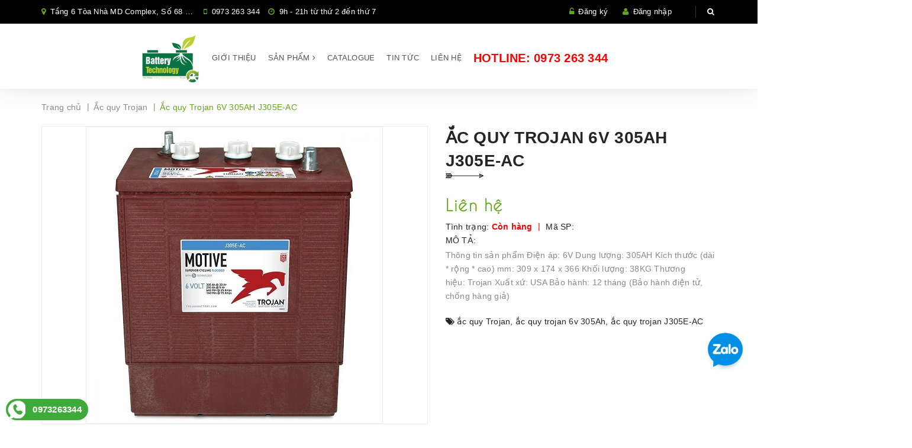

--- FILE ---
content_type: text/html; charset=utf-8
request_url: https://dichvuxenang.com/ac-quy-trojan-6v-305ah-j305e-ac
body_size: 15638
content:
<!DOCTYPE html>
<html lang="vi">
	<head>
		<meta charset="UTF-8" />
		<meta name="viewport" content="width=device-width, initial-scale=1, maximum-scale=1">		
		<title>
			Ắc quy Trojan 6V 305AH J305E-AC  			
		</title>
		<!-- ================= Page description ================== -->
		
		<meta name="description" content="Th&#244;ng tin sản phẩm Điện &#225;p: 6V Dung lượng: 305AH K&#237;ch thước (d&#224;i * rộng * cao) mm: 309 x 174 x 366 Khối lượng: 38KG Thương hiệu: Trojan Xuất xứ: USA Bảo h&#224;nh: 12 th&#225;ng (Bảo h&#224;nh điện tử, chống h&#224;ng giả)">
		
		<!-- ================= Meta ================== -->
		<meta name="keywords" content="Ắc quy Trojan 6V 305AH J305E-AC, Ắc quy Trojan, ẮC QUY XE NÂNG ĐIỆN, ắc quy Trojan, ắc quy trojan 6v 305Ah, ắc quy trojan  J305E-AC, CÔNG TY TNHH MÁY và THIẾT BỊ CÔNG NGHIỆP FUJI VIỆT NAM, dichvuxenang.com"/>		
		<link rel="canonical" href="https://dichvuxenang.com/ac-quy-trojan-6v-305ah-j305e-ac"/>
		<meta name='revisit-after' content='1 days' />
		<meta name="robots" content="noodp,index,follow" />
		<!-- ================= Favicon ================== -->
		
		<link rel="icon" href="//bizweb.dktcdn.net/100/208/018/themes/529998/assets/favicon.png?1749721101282" type="image/x-icon" />
		
		<!-- ================= Google Fonts ================== -->
		
		
		
		<link href="//fonts.googleapis.com/css?family=Roboto:400,700" rel="stylesheet" type="text/css" media="all" />
		
		
		
		
		
		
			
		<!-- Facebook Open Graph meta tags -->
		

  <meta property="og:url" content="https://dichvuxenang.com/ac-quy-trojan-6v-305ah-j305e-ac">
  <meta property="og:site_name" content="CÔNG TY TNHH MÁY và THIẾT BỊ CÔNG NGHIỆP FUJI VIỆT NAM">		
		<!-- Plugin CSS -->			
		<link rel="stylesheet" href="//maxcdn.bootstrapcdn.com/font-awesome/4.5.0/css/font-awesome.min.css">
		<link rel="stylesheet" href="https://code.ionicframework.com/ionicons/2.0.1/css/ionicons.min.css">
		<link rel="stylesheet" href="https://maxcdn.bootstrapcdn.com/bootstrap/3.3.7/css/bootstrap.min.css" integrity="sha384-BVYiiSIFeK1dGmJRAkycuHAHRg32OmUcww7on3RYdg4Va+PmSTsz/K68vbdEjh4u" crossorigin="anonymous">
		<link href="//bizweb.dktcdn.net/100/208/018/themes/529998/assets/owl.carousel.min.css?1749721101282" rel="stylesheet" type="text/css" media="all" />
		<!-- Build Main CSS -->								
		<link href="//bizweb.dktcdn.net/100/208/018/themes/529998/assets/base.scss.css?1749721101282" rel="stylesheet" type="text/css" media="all" />		
		<link href="//bizweb.dktcdn.net/100/208/018/themes/529998/assets/style.scss.css?1749721101282" rel="stylesheet" type="text/css" media="all" />		
		<link href="//bizweb.dktcdn.net/100/208/018/themes/529998/assets/update.scss.css?1749721101282" rel="stylesheet" type="text/css" media="all" />		
		<link href="//bizweb.dktcdn.net/100/208/018/themes/529998/assets/module.scss.css?1749721101282" rel="stylesheet" type="text/css" media="all" />
		<link href="//bizweb.dktcdn.net/100/208/018/themes/529998/assets/responsive.scss.css?1749721101282" rel="stylesheet" type="text/css" media="all" />

		<!-- Header JS -->	
		<script src="//bizweb.dktcdn.net/100/208/018/themes/529998/assets/jquery-2.2.3.min.js?1749721101282" type="text/javascript"></script> 

		<!-- Bizweb javascript customer -->
				

		

		<!-- Bizweb conter for header -->
		<script>
	var Bizweb = Bizweb || {};
	Bizweb.store = 'dichvuxenang.mysapo.net';
	Bizweb.id = 208018;
	Bizweb.theme = {"id":529998,"name":"Winehourse","role":"main"};
	Bizweb.template = 'product';
	if(!Bizweb.fbEventId)  Bizweb.fbEventId = 'xxxxxxxx-xxxx-4xxx-yxxx-xxxxxxxxxxxx'.replace(/[xy]/g, function (c) {
	var r = Math.random() * 16 | 0, v = c == 'x' ? r : (r & 0x3 | 0x8);
				return v.toString(16);
			});		
</script>
<script>
	(function () {
		function asyncLoad() {
			var urls = ["https://integration.subiz.com/bizweb/script.js?store=dichvuxenang.mysapo.net","https://productstatistics.sapoapps.vn/scripts/ab_productstatistics_scripttag.min.js?store=dichvuxenang.mysapo.net"];
			for (var i = 0; i < urls.length; i++) {
				var s = document.createElement('script');
				s.type = 'text/javascript';
				s.async = true;
				s.src = urls[i];
				var x = document.getElementsByTagName('script')[0];
				x.parentNode.insertBefore(s, x);
			}
		};
		window.attachEvent ? window.attachEvent('onload', asyncLoad) : window.addEventListener('load', asyncLoad, false);
	})();
</script>


<script>
	window.BizwebAnalytics = window.BizwebAnalytics || {};
	window.BizwebAnalytics.meta = window.BizwebAnalytics.meta || {};
	window.BizwebAnalytics.meta.currency = 'VND';
	window.BizwebAnalytics.tracking_url = '/s';

	var meta = {};
	
	meta.product = {"id": 20442313, "vendor": "Trojan", "name": "Ắc quy Trojan 6V 305AH J305E-AC",
	"type": "ắc quy Trojan", "price": 0 };
	
	
	for (var attr in meta) {
	window.BizwebAnalytics.meta[attr] = meta[attr];
	}
</script>

	
		<script src="/dist/js/stats.min.js?v=96f2ff2"></script>
	











		

	<script>var ProductReviewsAppUtil=ProductReviewsAppUtil || {};</script>
<link href="//bizweb.dktcdn.net/100/208/018/themes/529998/assets/appbulk-product-statistics.css?1749721101282" rel="stylesheet" type="text/css" media="all" />
</head>
	<body>		
		<!-- Main content -->
		<header class="header">	
	<div class="topbar">
		<div class="container">
			<div class="row">
				<div class="col-sm-6 col-md-7 a-left">
					<span class="header-contact-item"><i class="fa fa-map-marker"></i> 
						
						
						Tầng 6 Tòa Nhà MD Complex, Số 68 Phố Nguyễn Cơ Thạch, Phường Cầu Diễn, Hà Nội, 
							</span>
					<span class="header-contact-item hidden-sm hidden-md"><i class="fa fa-mobile"></i>
						<a href="tel:0973 263 344" style="color: #fff;">0973 263 344</a>
					</span>

					<span class="header-contact-item hidden-sm hidden-xs hidden-md"><i class="fa fa-clock-o"></i>
						9h - 21h từ thứ 2 đến thứ 7
					</span>

				</div>
				<div class="col-sm-6 col-md-5 col-xs-12">

					<ul class="list-inline f-right">
						
						<li><i class="fa fa-unlock-alt"></i> <a href="/account/register">Đăng ký</a></li>
						<li><i class="fa fa-user"></i> <a href="/account/login">Đăng nhập</a></li>

							
						<li class="search">
							<a href="javascript:;"><i class="fa fa-search"></i></a>
							<div class="header_search search_form">
								<form class="input-group search-bar search_form" action="/search" method="get" role="search">		
									<input type="search" name="query" value="" placeholder="Tìm kiếm sản phẩm... " class="input-group-field st-default-search-input search-text" autocomplete="off">
									<span class="input-group-btn">
										<button class="btn icon-fallback-text">
											<i class="fa fa-search"></i>
										</button>
									</span>
								</form>
							</div>
						</li>
					</ul>

				</div>

			</div>
		</div>
	</div>

	

<nav>

	<ul id="nav" class="nav container">
		<li class="nav-item logo inline-block">
			
			<a href="/" class="logo-wrapper ">					
				<img src="//bizweb.dktcdn.net/100/208/018/themes/529998/assets/logo.png?1749721101282" alt="logo ">					
			</a>
				
		</li>
		<li class="menu-bar hidden-md hidden-lg">
			<img src="//bizweb.dktcdn.net/100/208/018/themes/529998/assets/menu-bar.png?1749721101282" alt="menu bar" />
		</li>
		

		

		



		

		

		



		

		

		



		

		

		



		

		

		



		
		
		
		
		
		
		
		
		<li class="nav-item hidden-sm hidden-xs "><a class="nav-link" href="/gioi-thieu">Giới thiệu</a></li>
		

		
		
		
		
		
		
		
		
		<li class="nav-item hidden-sm hidden-xs ">
			<a href="/collections/all" class="nav-link">Sản phẩm <i class="fa fa-angle-right" data-toggle="dropdown"></i></a>


			<ul class="dropdown-menu">
				
				
				<li class="dropdown-submenu nav-item-lv2">
					<a class="nav-link" href="/ac-quy-cong-nghiep">ẮC QUY XE NÂNG <i class="fa fa-angle-right"></i></a>

					<ul class="dropdown-menu">
						
					</ul>                      
				</li>
				
				
				
				<li class="dropdown-submenu nav-item-lv2">
					<a class="nav-link" href="/xe-nang-dien">XE NÂNG CŨ <i class="fa fa-angle-right"></i></a>

					<ul class="dropdown-menu">
												
						<li class="nav-item-lv3">
							<a class="nav-link" href="/xe-nang-dau">Xe nâng dầu</a>
						</li>						
												
						<li class="nav-item-lv3">
							<a class="nav-link" href="/xe-nang-dien">Xe nâng điện</a>
						</li>						
												
						<li class="nav-item-lv3">
							<a class="nav-link" href="/xe-nang-dung-lai">Xe nâng đứng lái</a>
						</li>						
												
						<li class="nav-item-lv3">
							<a class="nav-link" href="/xe-nang-tay">Xe nâng tay</a>
						</li>						
												
						<li class="nav-item-lv3">
							<a class="nav-link" href="/xe-nang-dac-biet">Xe nâng khác</a>
						</li>						
						
					</ul>                      
				</li>
				
				
				
				<li class="nav-item-lv2">
					<a class="nav-link" href="/bo-sac-xe-nang-dien-tce">MÁY SẠC ẮC QUY TCE - ITALIA</a>
				</li>
				
				
				
				<li class="nav-item-lv2">
					<a class="nav-link" href="/xe-nang-ban-tu-dong">XE NÂNG BÁN TỰ ĐỘNG</a>
				</li>
				
				
				
				<li class="nav-item-lv2">
					<a class="nav-link" href="/sua-chua-phuc-hoi-ac-quy">DV SỬA CHỮA - PHỤC HỒI ẮC QUY XE NÂNG</a>
				</li>
				
				
				
				<li class="nav-item-lv2">
					<a class="nav-link" href="/bao-duong-sua-chua-xe-nang">DV SỬA CHỮA & CHO THUÊ XE NÂNG</a>
				</li>
				
				
				
				<li class="nav-item-lv2">
					<a class="nav-link" href="/lop-xe-nang">BÁNH - LỐP XE NÂNG</a>
				</li>
				
				
				
				<li class="nav-item-lv2">
					<a class="nav-link" href="/phu-tung">PHỤ TÙNG XE NÂNG</a>
				</li>
				
				

			</ul>

		</li>
		

		
		
		

		
		<li class="nav-item hidden-sm hidden-xs "><a class="nav-link" href="/catalogue">Catalogue</a></li>
		

		
		
		
		
		
		
		
		
		<li class="nav-item hidden-sm hidden-xs "><a class="nav-link" href="/tin-tuc">Tin tức</a></li>
		

		
		
		
		
		
		
		
		
		<li class="nav-item hidden-sm hidden-xs "><a class="nav-link" href="/lien-he">Liên hệ</a></li>
		

		
		
		<li class=" nav-item in-hotline f-right">
			<a href="tel:0973 263 344"><span class="hidden-xs hidden-sm">Hotline: </span>0973 263 344</a>
		</li>
		<li class="top-cart-contain f-right hidden">
			<div class="mini-cart text-xs-center">
				<div class="heading-cart">
					<a class="cart-icon" href="/cart">
						<i class="ion-bag"></i>
						<span class="cartCount count_item_pr" id="cart-total"></span>
					</a>
				</div>	
				<div class="top-cart-content">					
					<ul id="cart-sidebar" class="mini-products-list count_li">
						<li class="list-item">
							<ul></ul>
						</li>
						<li class="action">
							<ul>
								<li class="li-fix-1">
									<div class="top-subtotal">
										Tổng tiền thanh toán: 
										<span class="price"></span>
									</div>
								</li>
								<li class="li-fix-2" style="">
									<div class="actions">
										<a href="/cart" class="btn btn-primary">
											<span>Giỏ hàng</span>
										</a>
										<a href="/checkout" class="btn btn-checkout btn-gray">
											<span>Thanh toán</span>
										</a>
									</div>
								</li>
							</ul>
						</li>
					</ul>
				</div>
			</div>
		</li>
	</ul>



</nav>
	<nav>
		<ul id="nav-mobile" class="nav hidden-md hidden-lg container">
			


			
			<li class="nav-item "><a class="nav-link" href="/gioi-thieu">Giới thiệu</a></li>		
			
			


			
			<li class="nav-item ">
				<a href="/collections/all" class="nav-link">Sản phẩm <i class="fa faa fa-angle-right"></i></a>

				<ul class="dropdown-menu">
					
					
					<li class="dropdown-submenu nav-item-lv2">
						<a class="nav-link" href="/ac-quy-cong-nghiep">ẮC QUY XE NÂNG <i class="fa faa fa-angle-right"></i></a>

						<ul class="dropdown-menu">
							
						</ul>                      
					</li>
					
					
					
					<li class="dropdown-submenu nav-item-lv2">
						<a class="nav-link" href="/xe-nang-dien">XE NÂNG CŨ <i class="fa faa fa-angle-right"></i></a>

						<ul class="dropdown-menu">
													
							<li class="nav-item-lv3">
								<a class="nav-link" href="/xe-nang-dau">Xe nâng dầu</a>
							</li>						
													
							<li class="nav-item-lv3">
								<a class="nav-link" href="/xe-nang-dien">Xe nâng điện</a>
							</li>						
													
							<li class="nav-item-lv3">
								<a class="nav-link" href="/xe-nang-dung-lai">Xe nâng đứng lái</a>
							</li>						
													
							<li class="nav-item-lv3">
								<a class="nav-link" href="/xe-nang-tay">Xe nâng tay</a>
							</li>						
													
							<li class="nav-item-lv3">
								<a class="nav-link" href="/xe-nang-dac-biet">Xe nâng khác</a>
							</li>						
							
						</ul>                      
					</li>
					
					
					
					<li class="nav-item-lv2">
						<a class="nav-link" href="/bo-sac-xe-nang-dien-tce">MÁY SẠC ẮC QUY TCE - ITALIA</a>
					</li>
					
					
					
					<li class="nav-item-lv2">
						<a class="nav-link" href="/xe-nang-ban-tu-dong">XE NÂNG BÁN TỰ ĐỘNG</a>
					</li>
					
					
					
					<li class="nav-item-lv2">
						<a class="nav-link" href="/sua-chua-phuc-hoi-ac-quy">DV SỬA CHỮA - PHỤC HỒI ẮC QUY XE NÂNG</a>
					</li>
					
					
					
					<li class="nav-item-lv2">
						<a class="nav-link" href="/bao-duong-sua-chua-xe-nang">DV SỬA CHỮA & CHO THUÊ XE NÂNG</a>
					</li>
					
					
					
					<li class="nav-item-lv2">
						<a class="nav-link" href="/lop-xe-nang">BÁNH - LỐP XE NÂNG</a>
					</li>
					
					
					
					<li class="nav-item-lv2">
						<a class="nav-link" href="/phu-tung">PHỤ TÙNG XE NÂNG</a>
					</li>
					
					

				</ul>

			</li>

			
			


			
			<li class="nav-item "><a class="nav-link" href="/catalogue">Catalogue</a></li>		
			
			


			
			<li class="nav-item "><a class="nav-link" href="/tin-tuc">Tin tức</a></li>		
			
			


			
			<li class="nav-item "><a class="nav-link" href="/lien-he">Liên hệ</a></li>		
			
			
		</ul>
	</nav>

</header>
		<link rel="stylesheet" href="https://cdnjs.cloudflare.com/ajax/libs/Swiper/3.4.2/css/swiper.min.css">
<script src="https://cdnjs.cloudflare.com/ajax/libs/Swiper/3.4.2/js/swiper.jquery.min.js"></script>







<section class="bread-crumb">
	<div class="container">
		<div class="row">
			<div class="col-xs-12">
				<ul class="breadcrumb" itemscope itemtype="http://data-vocabulary.org/Breadcrumb">					
					<li class="home">
						<a itemprop="url" itemprop="url" href="/" ><span itemprop="title">Trang chủ</span></a>						
						<span class="br-line">|</span>
					</li>
					
					
					<li>
						<a itemprop="url" href="/ac-quy-trojan-1"><span itemprop="title">Ắc quy Trojan</span></a>						
						<span class="br-line">|</span>
					</li>
					
					<li><strong><span itemprop="title">Ắc quy Trojan 6V 305AH J305E-AC</span></strong><li>
					
				</ul>
			</div>
		</div>
	</div>
</section>
<section class="product" itemscope itemtype="http://schema.org/Product">	
	<meta itemprop="url" content="//dichvuxenang.com/ac-quy-trojan-6v-305ah-j305e-ac">
	<meta itemprop="image" content="//bizweb.dktcdn.net/thumb/grande/100/208/018/products/trojan-j305e-ac.jpg?v=1610692300077">
	<div class="container">
		<div class="row">
			<div class="col-xs-12 details-product">
				<div class="row">
					<div class="col-xs-12 col-sm-12 col-md-6 col-lg-7 relative product-image-block no-thum">
						<div class="large-image featured-image">
							
							
							
							<a href="https://bizweb.dktcdn.net/100/208/018/products/trojan-j305e-ac.jpg?v=1610692300077" data-rel="prettyPhoto[product-gallery]">
								<img id="zoom_01" src="//bizweb.dktcdn.net/thumb/1024x1024/100/208/018/products/trojan-j305e-ac.jpg?v=1610692300077" alt="Ắc quy Trojan 6V 305AH J305E-AC">
							</a>							
							<div class="hidden">
								
								
								
								
								<div class="item">
									<a href="https://bizweb.dktcdn.net/100/208/018/products/trojan-j305e-ac.jpg?v=1610692300077" data-image="https://bizweb.dktcdn.net/100/208/018/products/trojan-j305e-ac.jpg?v=1610692300077" data-zoom-image="https://bizweb.dktcdn.net/100/208/018/products/trojan-j305e-ac.jpg?v=1610692300077" data-rel="prettyPhoto[product-gallery]">										
									</a>
								</div>	
								
							</div>
						</div>
						
					</div>
					<div class="col-xs-12 col-sm-12 col-md-6 col-lg-5 details-pro">
						<h1 class="title-head page-title" itemprop="name">Ắc quy Trojan 6V 305AH J305E-AC</h1>
						<div class="price-box">
							
							<div class="special-price"><span class="price product-price">Liên hệ </span> </div> <!-- Hết hàng -->
							
						</div>
						
						
						<div class="inventory_quantity d-inline-block">
							Tình trạng: 
							 
							
							<span style="font-weight: bold; color: red" class="a-stock inventory_quantity">Còn hàng</span>
							
							
							<span class="line">|</span>
							Mã SP: 
							<span class="masp"></span>
						</div>


						





						<div class="form-product">
							<form enctype="multipart/form-data" id="add-to-cart-form" action="/cart/add" method="post" class="form-inline">
								<div class="box-variant clearfix">

									
									<input type="hidden" name="variantId" value="40973671" />
									

								</div>
								<div class="form-group form-groupx form-detail-action hidden">
									<label>Số lượng: </label>
									<div class="custom custom-btn-number">																			
										<span class="qtyminus" data-field="quantity"><i class="fa fa-caret-down"></i></span>
										<input type="text" class="input-text qty" data-field='quantity' title="Só lượng" value="1" maxlength="12" id="qty" name="quantity">									
										<span class="qtyplus" data-field="quantity"><i class="fa fa-caret-up"></i></span>										
									</div>
																		
									<button type="submit" class="btn btn-lg btn-primary btn-cart btn-cart2 add_to_cart btn_buy add_to_cart" title="Cho vào giỏ hàng">
										<span>Mua hàng</span>
									</button>									
																	
								</div>									

								<div class="abps-productdetail ab-hide" ab-data-productid="20442313"></div></form>

						</div>

											
						<div class="product_description margin-bottom-20">
							<label>Mô tả: </label>
							<div class="rte description">
								
								Thông tin sản phẩm

Điện áp: 6V
Dung lượng: 305AH
Kích thước (dài * rộng * cao) mm: 309 x 174 x 366
Khối lượng: 38KG
Thương hiệu:&nbsp;Trojan
Xuất xứ: USA
Bảo hành: 12&nbsp;tháng&nbsp;(Bảo hành điện tử, chống hàng giả)

								
							</div>
						</div>
						

						
						<div class="tag-product margin-bottom-5">
							<span class="inline"><i class="fa fa-tags"></i> </span>
							
							<a href="/collections/all/ac-quy-trojan">ắc quy Trojan</a>, 						
							
							<a href="/collections/all/ac-quy-trojan-6v-305ah">ắc quy trojan 6v 305Ah</a>, 						
							
							<a href="/collections/all/ac-quy-trojan-j305e-ac">ắc quy trojan  J305E-AC</a>						
							
						</div>
						

						
						<div class="social-sharing">
							
							<!-- Go to www.addthis.com/dashboard to customize your tools --> <script type="text/javascript" src="//s7.addthis.com/js/300/addthis_widget.js#pubid=ra-544cb72e6cdd1e26"></script> 
							<!-- Go to www.addthis.com/dashboard to customize your tools --> <div class="addthis_native_toolbox"></div>
						</div>
						

					</div>
				</div>				
			</div>
			<div class="col-xs-12">
				<div class="row margin-top-40 xs-margin-top-15">
					
					<div class="col-xs-12 col-md-12 col-lg-12">
						<!-- Nav tabs -->
						<div class="product-tab e-tabs not-dqtab">
							<ul class="tabs tabs-title clearfix">	
								
								<li class="tab-link" data-tab="tab-1" >
									<h3><span>Mô tả</span></h3>
								</li>																	
								
								
								
							</ul>																									

							
							<div id="tab-1" class="tab-content">
								<div class="rte">
									<h2>Thông tin sản phẩm</h2>
<ul>
<li>Điện áp: 6V</li>
<li>Dung lượng: 305AH</li>
<li>Kích thước (dài * rộng * cao) mm: 309 x 174 x 366</li>
<li>Khối lượng: 38KG</li>
<li>Thương hiệu:&nbsp;<a href="https://g7auto.vn/trojan">Trojan</a></li>
<li>Xuất xứ: USA</li>
<li>Bảo hành: 12&nbsp;tháng&nbsp;<a href="https://g7auto.vn/dich-vu-bao-hanh-dien-tu">(Bảo hành điện tử, chống hàng giả)</a></li></ul>
<p><img data-thumb="grande" original-height="574" original-width="849" src="//bizweb.dktcdn.net/thumb/grande/100/208/018/files/560ah-8f9c8a94-41bb-4d72-81c8-b7ac2b062f6d.png?v=1610692223487" /></p>
								</div>	
							</div>	
							
							
							
						</div>	

					</div>



					

				</div>
				<div class="col-xs-12 col-md-12 col-lg-12 hidden">
					<div class="fb-comments" data-href="https://www.facebook.com/TNTVietnam/" data-numposts="5"></div>
				</div>

				
				
				
				

				
				
				
				
				
				
				
				
				
				
				
				
				
				
				
				
				
				
				
				
				
				
				
				
				
				
				
				
				
				
				
				
				
				
				
				
				
				

				<div class="related-product margin-top-10">
					<div class="section-title a-center">
						<h2 ><a href="/ac-quy-trojan-1">Sản phẩm cùng loại</a></h2>
					</div>
					<div class="products  owl-carousel owl-theme products-view-grid" data-md-items="6" data-sm-items="3" data-xs-items="2" data-margin="30">
						
						
						




 






		   
		   
		   



<div class="product-box a-center">															
	<div class="product-thumbnail fix-product-img">
		
		<a href="/ac-quy-trojan-6v-295ah-s-305" title="Ắc quy Trojan 6V 295AH S-305">
			<img src="//bizweb.dktcdn.net/thumb/grande/100/208/018/products/ac-quy-trojan-6v-362ah-s-16-d52d437d-b841-42a4-8342-54f9294b4b88.jpg?v=1610695650487" alt="Ắc quy Trojan 6V 295AH S-305">
		</a>	
		<div class="product-action clearfix">
			<form action="/cart/add" method="post" class="variants form-nut-grid" data-id="product-actions-20442821" enctype="multipart/form-data">
				<div>
					
					<input type="hidden" name="variantId" value="40974828" />
					<button class="btn-buy btn-cart btn btn-primary left-to add_to_cart  hidden" title="Cho vào giỏ hàng"><span><!--<i class="fa fa-cart-plus" aria-hidden="true"></i>-->
						Mua hàng</span>
					</button>
					

				</div>
			</form>
		</div>
	</div>
	<div class="product-info">
		<h3 class="product-name"><a href="/ac-quy-trojan-6v-295ah-s-305" title="Ắc quy Trojan 6V 295AH S-305">Ắc quy Trojan 6V 295AH S-305</a></h3>

		
		<div class="price-box clearfix">
			<div class="special-price clearfix">
				<a href="/ac-quy-trojan-6v-295ah-s-305" class="price product-price">Chi tiết</a>
			</div>
		</div>
		
	</div>


</div>
						
						
						
						




 






		   
		   
		   



<div class="product-box a-center">															
	<div class="product-thumbnail fix-product-img">
		
		<a href="/ac-quy-trojan-12v-145ah-s-1275" title="Ắc quy Trojan 12V 145AH S-1275">
			<img src="//bizweb.dktcdn.net/thumb/grande/100/208/018/products/ac-quy-trojan-6v-362ah-s-16-ef1afd97-7325-4ec1-9b90-67ef66d1dc88.jpg?v=1610695146047" alt="Ắc quy Trojan 12V 145AH S-1275">
		</a>	
		<div class="product-action clearfix">
			<form action="/cart/add" method="post" class="variants form-nut-grid" data-id="product-actions-20442721" enctype="multipart/form-data">
				<div>
					
					<input type="hidden" name="variantId" value="40974648" />
					<button class="btn-buy btn-cart btn btn-primary left-to add_to_cart  hidden" title="Cho vào giỏ hàng"><span><!--<i class="fa fa-cart-plus" aria-hidden="true"></i>-->
						Mua hàng</span>
					</button>
					

				</div>
			</form>
		</div>
	</div>
	<div class="product-info">
		<h3 class="product-name"><a href="/ac-quy-trojan-12v-145ah-s-1275" title="Ắc quy Trojan 12V 145AH S-1275">Ắc quy Trojan 12V 145AH S-1275</a></h3>

		
		<div class="price-box clearfix">
			<div class="special-price clearfix">
				<a href="/ac-quy-trojan-12v-145ah-s-1275" class="price product-price">Chi tiết</a>
			</div>
		</div>
		
	</div>


</div>
						
						
						
						




 






		   
		   
		   



<div class="product-box a-center">															
	<div class="product-thumbnail fix-product-img">
		
		<a href="/ac-quy-trojan-8v-165ah-s-875" title="Ắc quy Trojan 8V 165AH S-875">
			<img src="//bizweb.dktcdn.net/thumb/grande/100/208/018/products/6v-215ah-s-105-64f2821f-be6e-42c3-8d8d-54ca41476725.jpg?v=1610694928383" alt="Ắc quy Trojan 8V 165AH S-875">
		</a>	
		<div class="product-action clearfix">
			<form action="/cart/add" method="post" class="variants form-nut-grid" data-id="product-actions-20442687" enctype="multipart/form-data">
				<div>
					
					<input type="hidden" name="variantId" value="40974576" />
					<button class="btn-buy btn-cart btn btn-primary left-to add_to_cart  hidden" title="Cho vào giỏ hàng"><span><!--<i class="fa fa-cart-plus" aria-hidden="true"></i>-->
						Mua hàng</span>
					</button>
					

				</div>
			</form>
		</div>
	</div>
	<div class="product-info">
		<h3 class="product-name"><a href="/ac-quy-trojan-8v-165ah-s-875" title="Ắc quy Trojan 8V 165AH S-875">Ắc quy Trojan 8V 165AH S-875</a></h3>

		
		<div class="price-box clearfix">
			<div class="special-price clearfix">
				<a href="/ac-quy-trojan-8v-165ah-s-875" class="price product-price">Chi tiết</a>
			</div>
		</div>
		
	</div>


</div>
						
						
						
						




 






		   
		   
		   



<div class="product-box a-center">															
	<div class="product-thumbnail fix-product-img">
		
		<a href="/ac-quy-trojan-6v-362ah-s-16" title="Ắc quy Trojan 6V 362AH S-16">
			<img src="//bizweb.dktcdn.net/thumb/grande/100/208/018/products/ac-quy-trojan-6v-362ah-s-16.jpg?v=1610694650233" alt="Ắc quy Trojan 6V 362AH S-16">
		</a>	
		<div class="product-action clearfix">
			<form action="/cart/add" method="post" class="variants form-nut-grid" data-id="product-actions-20442652" enctype="multipart/form-data">
				<div>
					
					<input type="hidden" name="variantId" value="40974407" />
					<button class="btn-buy btn-cart btn btn-primary left-to add_to_cart  hidden" title="Cho vào giỏ hàng"><span><!--<i class="fa fa-cart-plus" aria-hidden="true"></i>-->
						Mua hàng</span>
					</button>
					

				</div>
			</form>
		</div>
	</div>
	<div class="product-info">
		<h3 class="product-name"><a href="/ac-quy-trojan-6v-362ah-s-16" title="Ắc quy Trojan 6V 362AH S-16">Ắc quy Trojan 6V 362AH S-16</a></h3>

		
		<div class="price-box clearfix">
			<div class="special-price clearfix">
				<a href="/ac-quy-trojan-6v-362ah-s-16" class="price product-price">Chi tiết</a>
			</div>
		</div>
		
	</div>


</div>
						
						
						
						




 






		   
		   
		   



<div class="product-box a-center">															
	<div class="product-thumbnail fix-product-img">
		
		<a href="/ac-quy-trojan-6v-215ah-s-105" title="Ắc quy Trojan 6V 215AH S-105">
			<img src="//bizweb.dktcdn.net/thumb/grande/100/208/018/products/6v-215ah-s-105.jpg?v=1610693414510" alt="Ắc quy Trojan 6V 215AH S-105">
		</a>	
		<div class="product-action clearfix">
			<form action="/cart/add" method="post" class="variants form-nut-grid" data-id="product-actions-20442459" enctype="multipart/form-data">
				<div>
					
					<input type="hidden" name="variantId" value="40973988" />
					<button class="btn-buy btn-cart btn btn-primary left-to add_to_cart  hidden" title="Cho vào giỏ hàng"><span><!--<i class="fa fa-cart-plus" aria-hidden="true"></i>-->
						Mua hàng</span>
					</button>
					

				</div>
			</form>
		</div>
	</div>
	<div class="product-info">
		<h3 class="product-name"><a href="/ac-quy-trojan-6v-215ah-s-105" title="Ắc quy Trojan 6V 215AH S-105">Ắc quy Trojan 6V 215AH S-105</a></h3>

		
		<div class="price-box clearfix">
			<div class="special-price clearfix">
				<a href="/ac-quy-trojan-6v-215ah-s-105" class="price product-price">Chi tiết</a>
			</div>
		</div>
		
	</div>


</div>
						
						
						
						




 






		   
		   
		   



<div class="product-box a-center">															
	<div class="product-thumbnail fix-product-img">
		
		<a href="/ac-quy-trojan-12v-150ah-t-1275-plus" title="Ắc quy Trojan 12V 150AH T-1275 Plus">
			<img src="//bizweb.dktcdn.net/thumb/grande/100/208/018/products/t-1275-plus.jpg?v=1610693208287" alt="Ắc quy Trojan 12V 150AH T-1275 Plus">
		</a>	
		<div class="product-action clearfix">
			<form action="/cart/add" method="post" class="variants form-nut-grid" data-id="product-actions-20442413" enctype="multipart/form-data">
				<div>
					
					<input type="hidden" name="variantId" value="40973915" />
					<button class="btn-buy btn-cart btn btn-primary left-to add_to_cart  hidden" title="Cho vào giỏ hàng"><span><!--<i class="fa fa-cart-plus" aria-hidden="true"></i>-->
						Mua hàng</span>
					</button>
					

				</div>
			</form>
		</div>
	</div>
	<div class="product-info">
		<h3 class="product-name"><a href="/ac-quy-trojan-12v-150ah-t-1275-plus" title="Ắc quy Trojan 12V 150AH T-1275 Plus">Ắc quy Trojan 12V 150AH T-1275 Plus</a></h3>

		
		<div class="price-box clearfix">
			<div class="special-price clearfix">
				<a href="/ac-quy-trojan-12v-150ah-t-1275-plus" class="price product-price">Chi tiết</a>
			</div>
		</div>
		
	</div>


</div>
						
						
						
						




 






		   
		   
		   



<div class="product-box a-center">															
	<div class="product-thumbnail fix-product-img">
		
		<a href="/ac-quy-trojan-12v-130ah-30xhs" title="Ắc quy Trojan 12V 130AH 30XHS">
			<img src="//bizweb.dktcdn.net/thumb/grande/100/208/018/products/12v-130ah-30xhs.jpg?v=1610693011310" alt="Ắc quy Trojan 12V 130AH 30XHS">
		</a>	
		<div class="product-action clearfix">
			<form action="/cart/add" method="post" class="variants form-nut-grid" data-id="product-actions-20442394" enctype="multipart/form-data">
				<div>
					
					<input type="hidden" name="variantId" value="40973873" />
					<button class="btn-buy btn-cart btn btn-primary left-to add_to_cart  hidden" title="Cho vào giỏ hàng"><span><!--<i class="fa fa-cart-plus" aria-hidden="true"></i>-->
						Mua hàng</span>
					</button>
					

				</div>
			</form>
		</div>
	</div>
	<div class="product-info">
		<h3 class="product-name"><a href="/ac-quy-trojan-12v-130ah-30xhs" title="Ắc quy Trojan 12V 130AH 30XHS">Ắc quy Trojan 12V 130AH 30XHS</a></h3>

		
		<div class="price-box clearfix">
			<div class="special-price clearfix">
				<a href="/ac-quy-trojan-12v-130ah-30xhs" class="price product-price">Chi tiết</a>
			</div>
		</div>
		
	</div>


</div>
						
						
						
						




 






		   
		   
		   



<div class="product-box a-center">															
	<div class="product-thumbnail fix-product-img">
		
		<a href="/ac-quy-trojan-12v-105ah-27tmx" title="Ắc quy Trojan 12V 105AH 27TMX">
			<img src="//bizweb.dktcdn.net/thumb/grande/100/208/018/products/12v-105ah-27tmx.jpg?v=1610692777833" alt="Ắc quy Trojan 12V 105AH 27TMX">
		</a>	
		<div class="product-action clearfix">
			<form action="/cart/add" method="post" class="variants form-nut-grid" data-id="product-actions-20442348" enctype="multipart/form-data">
				<div>
					
					<input type="hidden" name="variantId" value="40973822" />
					<button class="btn-buy btn-cart btn btn-primary left-to add_to_cart  hidden" title="Cho vào giỏ hàng"><span><!--<i class="fa fa-cart-plus" aria-hidden="true"></i>-->
						Mua hàng</span>
					</button>
					

				</div>
			</form>
		</div>
	</div>
	<div class="product-info">
		<h3 class="product-name"><a href="/ac-quy-trojan-12v-105ah-27tmx" title="Ắc quy Trojan 12V 105AH 27TMX">Ắc quy Trojan 12V 105AH 27TMX</a></h3>

		
		<div class="price-box clearfix">
			<div class="special-price clearfix">
				<a href="/ac-quy-trojan-12v-105ah-27tmx" class="price product-price">Chi tiết</a>
			</div>
		</div>
		
	</div>


</div>
						
						
						
						




 






		   
		   
		   



<div class="product-box a-center">															
	<div class="product-thumbnail fix-product-img">
		
		<a href="/ac-quy-trojan-6v-390v-l16g-ac" title="Ắc quy Trojan 6V 390V L16G-AC">
			<img src="//bizweb.dktcdn.net/thumb/grande/100/208/018/products/6v-390v-l16g-ac.jpg?v=1610692604293" alt="Ắc quy Trojan 6V 390V L16G-AC">
		</a>	
		<div class="product-action clearfix">
			<form action="/cart/add" method="post" class="variants form-nut-grid" data-id="product-actions-20442336" enctype="multipart/form-data">
				<div>
					
					<input type="hidden" name="variantId" value="40973800" />
					<button class="btn-buy btn-cart btn btn-primary left-to add_to_cart  hidden" title="Cho vào giỏ hàng"><span><!--<i class="fa fa-cart-plus" aria-hidden="true"></i>-->
						Mua hàng</span>
					</button>
					

				</div>
			</form>
		</div>
	</div>
	<div class="product-info">
		<h3 class="product-name"><a href="/ac-quy-trojan-6v-390v-l16g-ac" title="Ắc quy Trojan 6V 390V L16G-AC">Ắc quy Trojan 6V 390V L16G-AC</a></h3>

		
		<div class="price-box clearfix">
			<div class="special-price clearfix">
				<a href="/ac-quy-trojan-6v-390v-l16g-ac" class="price product-price">Chi tiết</a>
			</div>
		</div>
		
	</div>


</div>
						
						
					</div>
				</div>
									

			</div>
		</div>
	</div>
</section>

<script src="//bizweb.dktcdn.net/100/208/018/themes/529998/assets/jquery.responsivetabs.min.js?1749721101282" type="text/javascript"></script>
<script>  
	var selectCallback = function(variant, selector) {
		if (variant) {

			var form = jQuery('#' + selector.domIdPrefix).closest('form');

			for (var i=0,length=variant.options.length; i<length; i++) {

				var radioButton = form.find('.swatch[data-option-index="' + i + '"] :radio[value="' + variant.options[i] +'"]');

				if (radioButton.size()) {
					radioButton.get(0).checked = true;
				}
			}
		}
		var addToCart = jQuery('.form-product .btn-cart'),
			masp = jQuery('.masp'),
			form = jQuery('.form-product .form-groupx'),
			productPrice = jQuery('.details-pro .special-price .product-price'),
			qty = jQuery('.details-pro .inventory_quantity'),
			stock = jQuery('.inventory_quantity .a-stock'),
			comparePrice = jQuery('.details-pro .old-price .product-price-old');




		if (variant && variant.available) {
			if(variant.inventory_management == "bizweb"){
				if (variant.inventory_policy == "continue"){
					stock.html('<span class="a-stock a-stock-out">Còn hàng</span>');
				} else {
					if (variant.inventory_quantity != 0) {
						stock.html('<span class="a-stock">Còn '+variant.inventory_quantity+' sản phẩm</span>');
					} else {
						stock.html('<span class="a-stock a-stock-out">Hết hàng</span>');
					}
				}
			}else{
				stock.html('<span class="a-stock">Còn hàng</span>');
			}
			addToCart.text('Thêm vào giỏ hàng').removeAttr('disabled');									
			if(variant.price == 0){
				productPrice.html('Liên hệ');	
				comparePrice.hide();
				form.addClass('hidden');
			}else{
				form.removeClass('hidden');
				productPrice.html(Bizweb.formatMoney(variant.price, "{{amount_no_decimals_with_comma_separator}}₫"));
													 // Also update and show the product's compare price if necessary
													 if ( variant.compare_at_price > variant.price ) {
								  comparePrice.html(Bizweb.formatMoney(variant.compare_at_price, "{{amount_no_decimals_with_comma_separator}}₫")).show();
								  } else {
								  comparePrice.hide();   
			}       										
		}

	} else {	
		qty.html('<span>Hết hàng</span>');
		addToCart.text('Hết hàng').attr('disabled', 'disabled');
		if(variant){
			if(variant.price != 0){
				form.removeClass('hidden');
				productPrice.html(Bizweb.formatMoney(variant.price, "{{amount_no_decimals_with_comma_separator}}₫"));
													 // Also update and show the product's compare price if necessary
													 if ( variant.compare_at_price > variant.price ) {
								  comparePrice.html(Bizweb.formatMoney(variant.compare_at_price, "{{amount_no_decimals_with_comma_separator}}₫")).show();
								  } else {
								  comparePrice.hide();   
			}     
		}else{
			productPrice.html('Liên hệ');	
			comparePrice.hide();
			form.addClass('hidden');									
		}
	}else{
		productPrice.html('Liên hệ');	
		comparePrice.hide();
		form.addClass('hidden');	
	}

	}
	/*begin variant image*/
	if (variant && variant.image) {  
		var originalImage = jQuery(".large-image img"); 
		var newImage = variant.image;
		var element = originalImage[0];
		Bizweb.Image.switchImage(newImage, element, function (newImageSizedSrc, newImage, element) {
			jQuery(element).parents('a').attr('href', newImageSizedSrc);
			jQuery(element).attr('src', newImageSizedSrc);
		});
	}

	/*end of variant image*/
	};
	jQuery(function($) {
		

		// Add label if only one product option and it isn't 'Title'. Could be 'Size'.
		

											 // Hide selectors if we only have 1 variant and its title contains 'Default'.
											 
											 $('.selector-wrapper').hide();
		 
		$('.selector-wrapper').css({
			'text-align':'left',
			'margin-bottom':'15px'
		});
	});

	jQuery('.swatch :radio').change(function() {
		var optionIndex = jQuery(this).closest('.swatch').attr('data-option-index');
		var optionValue = jQuery(this).val();
		jQuery(this)
			.closest('form')
			.find('.single-option-selector')
			.eq(optionIndex)
			.val(optionValue)
			.trigger('change');
	});

	$(document).ready(function() {
		if($(window).width()>1200){
			$('#zoom_01').elevateZoom({
				gallery:'gallery_01', 
				zoomWindowWidth:420,
				zoomWindowHeight:500,
				zoomWindowOffetx: 10,
				easing : true,
				scrollZoom : true,
				cursor: 'pointer', 
				galleryActiveClass: 'active', 
				imageCrossfade: true

			});
		}




	});

	$('#gallery_01 img, .swatch-element label').click(function(e){
		$('.checkurl').attr('href',$(this).attr('src'));
		setTimeout(function(){
			$('.zoomContainer').remove();				
			$('#zoom_01').elevateZoom({
				gallery:'gallery_01', 
				zoomWindowWidth:420,
				zoomWindowHeight:500,
				zoomWindowOffetx: 10,
				easing : true,
				scrollZoom : true,
				cursor: 'pointer', 
				galleryActiveClass: 'active', 
				imageCrossfade: true

			})


			if($(window).width() > 1199){
				var he = $('.large-image.featured-image').height() - 100;

				$('#gallery_01').height(he);
				if(he < 250){
					var items = 2;
				}else{
					if(he < 400){
						var items = 3;
					}else{
						var items = 5;
					}
				}   
				$("#gallery_01.swiper-container").each( function(){
					var config = {
						spaceBetween: 0,
						slidesPerView: items,
						direction: $(this).data('direction'),
						paginationClickable: true,
						nextButton: '.swiper-button-next',
						prevButton: '.swiper-button-prev',
						grabCursor: true ,
						calculateHeight:true,
						height:he
					};		
					var swiper = new Swiper(this, config);

				});
			}

		},300);



	})
	$(window).on("load resize",function(e){

		if($(window).width() > 1199){
			var he = $('.large-image.featured-image').height() - 100;

			$('#gallery_01').height(he);
			if(he < 400){
				var items = 2;
			}else{
				var items = 5;
			}
			$("#gallery_01.swiper-container").each( function(){
				var config = {
					spaceBetween: 0,
					slidesPerView: items,
					direction: $(this).data('direction'),
					paginationClickable: true,
					nextButton: '.swiper-button-next',
					prevButton: '.swiper-button-prev',
					grabCursor: true ,
					calculateHeight:true,
					height:he
				};		
				var swiper = new Swiper(this, config);

			});

			$('.more-views .swiper-slide img').each(function(e){
				var t1 = (this.naturalHeight/this.naturalWidth);

				if(t1<1){
					$(this).parents('.swiper-slide').addClass('bethua');
				}
			})
		}else{
			$("#gallery_01.swiper-container").each( function(){
				var config = {
					spaceBetween: 15,
					slidesPerView: 4,
					direction: 'horizontal',
					paginationClickable: true,
					nextButton: '.swiper-button-next',
					prevButton: '.swiper-button-prev',
					grabCursor: true ,
					calculateHeight:true,
					height:he
				};		
				var swiper = new Swiper(this, config);

			});
		}
		$('.thumb-link').click(function(e){
			e.preventDefault();
			var hr = $(this).attr('href');
			$('#zoom_01').attr('src',hr);
		})
	});
	function scrollToxx() {
		$('html, body').animate({ scrollTop: $('.product-tab.e-tabs').offset().top }, 'slow');
		$('.product-tab .tab-link').removeClass('current');
		$('#tab-review').addClass('current');
		$('.tab-content').removeClass('current');
		$('.tab-review-c').addClass('current');
		return false;
	}
	$('#responsiveTabsDemo').responsiveTabs({
		startCollapsed: 'accordion'
	});
</script>
<div class="ab-most-view-product-module ab-hide"></div>
		<div class="section-brand" style="clear:both">
	<div class="container">		
		<div class="rowBrand owl-carousel owl-theme" data-lg-items="7" data-md-items="7" data-sm-items="4" data-xs-items="2" data-margin="10" data-nav="true">
			
			
			
			
			
			
			
			
			
			
			<div class="brand-item">
				<a href="#"><img src="//bizweb.dktcdn.net/thumb/medium/100/208/018/themes/529998/assets/brand2.jpg?1749721101282"  alt="CÔNG TY TNHH MÁY và THIẾT BỊ CÔNG NGHIỆP FUJI VIỆT NAM" >
				</a>
			</div>	
			
			
			
			
			
			
			
			
			
			
			
			<div class="brand-item">
				<a href="#"><img src="//bizweb.dktcdn.net/thumb/medium/100/208/018/themes/529998/assets/brand4.jpg?1749721101282"  alt="CÔNG TY TNHH MÁY và THIẾT BỊ CÔNG NGHIỆP FUJI VIỆT NAM" >
				</a>
			</div>	
			
			
			
			
			
			
			<div class="brand-item">
				<a href="#"><img src="//bizweb.dktcdn.net/thumb/medium/100/208/018/themes/529998/assets/brand5.jpg?1749721101282"  alt="CÔNG TY TNHH MÁY và THIẾT BỊ CÔNG NGHIỆP FUJI VIỆT NAM" >
				</a>
			</div>	
			
			
			
			
			
			
			<div class="brand-item">
				<a href="#"><img src="//bizweb.dktcdn.net/thumb/medium/100/208/018/themes/529998/assets/brand6.jpg?1749721101282"  alt="CÔNG TY TNHH MÁY và THIẾT BỊ CÔNG NGHIỆP FUJI VIỆT NAM" >
				</a>
			</div>	
			
			
			
			
			
			
			<div class="brand-item">
				<a href="#"><img src="//bizweb.dktcdn.net/thumb/medium/100/208/018/themes/529998/assets/brand7.jpg?1749721101282"  alt="CÔNG TY TNHH MÁY và THIẾT BỊ CÔNG NGHIỆP FUJI VIỆT NAM" >
				</a>
			</div>	
			
			
			
			
			
			
			<div class="brand-item">
				<a href="#"><img src="//bizweb.dktcdn.net/thumb/medium/100/208/018/themes/529998/assets/brand8.jpg?1749721101282"  alt="CÔNG TY TNHH MÁY và THIẾT BỊ CÔNG NGHIỆP FUJI VIỆT NAM" >
				</a>
			</div>	
			
			
			
			
			
			
			
			
			
			
			
									
		</div><!-- /.products -->
	</div>
</div>













<footer class="footer">		
	<div class="footer-top">
		<div class="container">

			<div class="row">
				<div class="col-md-8 col-sm-6 col-xs-12 hidden">   
					<h5>GỬI EMAIL</h5>
					
					
					
					<form action="//dkt.us13.list-manage.com/subscribe/post?u=0bafe4be7e17843051883e746&amp;id=3bdd6e9e3b" method="post" id="mc-embedded-subscribe-form" name="mc-embedded-subscribe-form" target="_blank">
						<button  class="btn btn-primary subscribe" name="subscribe" id="subscribe">Gửi ngay</button>
						<input type="email" value="" placeholder="Email của bạn" name="EMAIL" id="mail" aria-label="general.newsletter_form.newsletter_email" >
					</form>
				</div>
				<div class=""> 
					<h5 class="hidden-xs hidden-md hidden-sm">THEO DÕI CHÚNG TÔI</h5>
					<ul class="inline-list social-icons">
	
	<li>
		<a class="icon-fallback-text" href="tien.fujivietnam">
			<span class="fa fa-skype" aria-hidden="true"></span>
			<span class="fallback-text">Skype</span>
		</a>
	</li>
	
	
	<li>
		<a class="icon-fallback-text" href="https://www.facebook.com/acquyeternity">
			<span class="fa fa-facebook" aria-hidden="true"></span>
			<span class="fallback-text">Facebook</span>
		</a>
	</li>
	
	
	
	
	<li>
		<a class="icon-fallback-text" href="https://plus.google.com/118129998692446697368/posts/3eedj5HziMK" rel="publisher">
			<span class="fa fa-google-plus" aria-hidden="true"></span>
			<span class="fallback-text">Google</span>
		</a>
	</li>
	
	
	<li>
		<a class="icon-fallback-text" href="#">
			<span class="fa fa-instagram" aria-hidden="true"></span>
			<span class="fallback-text">Instagram</span>
		</a>
	</li>
	
	
	
	<li>
		<a class="icon-fallback-text" href="https://www.youtube.com/channel/UCzgQjMfMpV6HXyK3vrcg4jg">
			<span class="fa fa-youtube" aria-hidden="true"></span>
			<span class="fallback-text">YouTube</span>
		</a>
	</li>
	
	
	
	
</ul>
				</div>
			</div>

		</div>
	</div>
	<div class="site-footer">		
		<div class="container">			
			<div class="footer-inner padding-top-25 padding-bottom-25">
				<div class="row">
					<div class="col-xs-12 col-sm-6 col-lg-3">
						<div class="footer-widget">
							<h3><span>Thông tin</span></h3>
							<ul class="list-menu">
								
								<li><a href="/"><i class="fa fa-caret-right"></i> Trang chủ</a></li>
								
								<li><a href="/collections/all"><i class="fa fa-caret-right"></i> Sản phẩm</a></li>
								
								<li><a href="/tin-tuc"><i class="fa fa-caret-right"></i> Tin tức</a></li>
								
								<li><a href="/gioi-thieu"><i class="fa fa-caret-right"></i> Liên hệ</a></li>
								
							</ul>
						</div>
					</div>
					<div class="col-xs-12 col-sm-6 col-lg-3">
						<div class="footer-widget">
							<h3><span>Các bài viết đã đăng</span></h3>
							<ul class="list-menu list-blogs">
									
								<li><a href="/review-ac-quy-xe-nang-quasar-eternity">Review Ắc Quy Xe Nâng Quasar Eternity</a></li>
									
								<li><a href="/review-pin-ac-quy-lithium-frey-cho-xe-nang">Review Pin Ắc quy Lithium FREY cho xe nâng</a></li>
									
								<li><a href="/xe-nang-komatsu-co-nen-mua-khong">Xe nâng Komatsu có nên mua không? Review dòng xe nâng Komatsu</a></li>
									
								<li><a href="/uu-nhuoc-diem-cua-xe-nang-dien">Ưu nhược điểm của xe nâng điện</a></li>
								
							</ul>
						</div>
					</div>
					<div class="col-xs-12 col-sm-6 col-lg-3">
						<div class="footer-widget">
							<h3><span>Trụ sở chính: Hà Nội</span></h3>
							<ul class="list-menu list-showroom">								
								
								<li class="clearfix"><i class="block_icon fa fa-map-marker"></i> <p>Số 48, TT9 KĐT Văn Phú, P. Phú La, Q. Hà Đông, Hà nội</p></li>
								<li class="clearfix"><i class="block_icon fa fa-envelope-o"></i><a href="mailto:Hotline: 0973 263 344">Hotline: 0973 263 344</a></li>
								<li class="clearfix"><i class="block_icon fa fa-phone"></i><a href="tel:Tel: 024 668 22107 - Fax :024 32000108">Tel: 024 668 22107 - Fax :024 32000108</a></li>

							</ul>
						</div>
					</div>
					<div class="col-xs-12 col-sm-6 col-lg-3">
						<div class="footer-widget">
							<h3><span>Chi nhánh: Hồ Chí Minh</span></h3>
							<ul class="list-menu list-showroom">
								<li class="clearfix"><i class="block_icon fa fa-map-marker"></i><p>Số 271 Đường Thạnh Lộc 15, Phường Thạnh Lộc, Quận 12, TP Hồ Chí Minh</p></li>
								<li class="clearfix"><i class="block_icon fa fa-envelope-o"></i><a href="mailto:Hotline: 0909 773 745">Hotline: 0909 773 745</a></li>
								<li class="clearfix"><i class="block_icon fa fa-phone"></i><a href="tel:Tel: 028 22668368 - Fax :028 22668369">Tel: 028 22668368 - Fax :028 22668369</a></li>

							</ul>
						</div>
					</div>

				</div>
			</div>
		</div>
	</div>	
	<div class="copyright clearfix">
		<div class="container">
			<div class="inner clearfix">
				<div class="row">
					<div class="col-sm-8 a-left">
						
						Bản quyền thuộc về Sapo
						
					</div>
					
					<div class="col-sm-4 a-left hidden-xs">
						<img src="//bizweb.dktcdn.net/100/208/018/themes/529998/assets/payment.png?1749721101282" alt="" />
					</div>
					

				</div>
			</div>
			
			<div class="back-to-top"><i class="fa  fa-arrow-circle-up"></i></div>
			
		</div>
	</div>
	<!--Start of AutoAds Tracking Code-->
<script id='autoAdsMaxLead-widget-script' src='https://cdn.autoads.asia/scripts/autoads-maxlead-widget.js?business_id=56631707B95E4F2BA10CB7AD7CA95496' type='text/javascript' charset='UTF-8' async></script>
<!--End of AutoAds Tracking Code-->
</footer>


		<!-- Bizweb javascript -->
		<script src="//bizweb.dktcdn.net/100/208/018/themes/529998/assets/option-selectors.js?1749721101282" type="text/javascript"></script>
		<script src="//bizweb.dktcdn.net/assets/themes_support/api.jquery.js" type="text/javascript"></script> 

		<!-- Filter -->		
		
		<!-- Plugin JS -->
		<script src="//bizweb.dktcdn.net/100/208/018/themes/529998/assets/owl.carousel.min.js?1749721101282" type="text/javascript"></script>			
		<script src="https://maxcdn.bootstrapcdn.com/bootstrap/3.3.7/js/bootstrap.min.js" integrity="sha384-Tc5IQib027qvyjSMfHjOMaLkfuWVxZxUPnCJA7l2mCWNIpG9mGCD8wGNIcPD7Txa" crossorigin="anonymous"></script>


		<!-- Add to cart -->	
		<div class="ajax-load"> 
	<span class="loading-icon">
		<svg version="1.1"  xmlns="http://www.w3.org/2000/svg" xmlns:xlink="http://www.w3.org/1999/xlink" x="0px" y="0px"
			 width="24px" height="30px" viewBox="0 0 24 30" style="enable-background:new 0 0 50 50;" xml:space="preserve">
			<rect x="0" y="10" width="4" height="10" fill="#333" opacity="0.2">
				<animate attributeName="opacity" attributeType="XML" values="0.2; 1; .2" begin="0s" dur="0.6s" repeatCount="indefinite" />
				<animate attributeName="height" attributeType="XML" values="10; 20; 10" begin="0s" dur="0.6s" repeatCount="indefinite" />
				<animate attributeName="y" attributeType="XML" values="10; 5; 10" begin="0s" dur="0.6s" repeatCount="indefinite" />
			</rect>
			<rect x="8" y="10" width="4" height="10" fill="#333"  opacity="0.2">
				<animate attributeName="opacity" attributeType="XML" values="0.2; 1; .2" begin="0.15s" dur="0.6s" repeatCount="indefinite" />
				<animate attributeName="height" attributeType="XML" values="10; 20; 10" begin="0.15s" dur="0.6s" repeatCount="indefinite" />
				<animate attributeName="y" attributeType="XML" values="10; 5; 10" begin="0.15s" dur="0.6s" repeatCount="indefinite" />
			</rect>
			<rect x="16" y="10" width="4" height="10" fill="#333"  opacity="0.2">
				<animate attributeName="opacity" attributeType="XML" values="0.2; 1; .2" begin="0.3s" dur="0.6s" repeatCount="indefinite" />
				<animate attributeName="height" attributeType="XML" values="10; 20; 10" begin="0.3s" dur="0.6s" repeatCount="indefinite" />
				<animate attributeName="y" attributeType="XML" values="10; 5; 10" begin="0.3s" dur="0.6s" repeatCount="indefinite" />
			</rect>
		</svg>
	</span>
</div>

<div class="loading awe-popup">
	<div class="overlay"></div>
	<div class="loader" title="2">
		<svg version="1.1"  xmlns="http://www.w3.org/2000/svg" xmlns:xlink="http://www.w3.org/1999/xlink" x="0px" y="0px"
			 width="24px" height="30px" viewBox="0 0 24 30" style="enable-background:new 0 0 50 50;" xml:space="preserve">
			<rect x="0" y="10" width="4" height="10" fill="#333" opacity="0.2">
				<animate attributeName="opacity" attributeType="XML" values="0.2; 1; .2" begin="0s" dur="0.6s" repeatCount="indefinite" />
				<animate attributeName="height" attributeType="XML" values="10; 20; 10" begin="0s" dur="0.6s" repeatCount="indefinite" />
				<animate attributeName="y" attributeType="XML" values="10; 5; 10" begin="0s" dur="0.6s" repeatCount="indefinite" />
			</rect>
			<rect x="8" y="10" width="4" height="10" fill="#333"  opacity="0.2">
				<animate attributeName="opacity" attributeType="XML" values="0.2; 1; .2" begin="0.15s" dur="0.6s" repeatCount="indefinite" />
				<animate attributeName="height" attributeType="XML" values="10; 20; 10" begin="0.15s" dur="0.6s" repeatCount="indefinite" />
				<animate attributeName="y" attributeType="XML" values="10; 5; 10" begin="0.15s" dur="0.6s" repeatCount="indefinite" />
			</rect>
			<rect x="16" y="10" width="4" height="10" fill="#333"  opacity="0.2">
				<animate attributeName="opacity" attributeType="XML" values="0.2; 1; .2" begin="0.3s" dur="0.6s" repeatCount="indefinite" />
				<animate attributeName="height" attributeType="XML" values="10; 20; 10" begin="0.3s" dur="0.6s" repeatCount="indefinite" />
				<animate attributeName="y" attributeType="XML" values="10; 5; 10" begin="0.3s" dur="0.6s" repeatCount="indefinite" />
			</rect>
		</svg>
	</div>

</div>

<div class="addcart-popup product-popup awe-popup">
	<div class="overlay no-background"></div>
	<div class="content">
		<div class="row row-noGutter">
			<div class="col-xl-6 col-xs-12">
				<div class="btn btn-full btn-primary a-left popup-title"><i class="fa fa-check"></i>Thêm vào giỏ hàng thành công
				</div>
				<a href="javascript:void(0)" class="close-window close-popup"><i class="fa fa-close"></i></a>
				<div class="info clearfix">
					<div class="product-image margin-top-5">
						<img alt="popup" src="//bizweb.dktcdn.net/100/208/018/themes/529998/assets/logo.png?1749721101282" style="max-width:150px; height:auto"/>
					</div>
					<div class="product-info">
						<p class="product-name"></p>
						<p class="quantity color-main"><span>Số lượng: </span></p>
						<p class="total-money color-main"><span>Tổng tiền: </span></p>

					</div>
					<div class="actions">    
						<button class="btn  btn-primary  margin-top-5 btn-continue">Tiếp tục mua hàng</button>        
						<button class="btn btn-gray margin-top-5" onclick="window.location='/cart'">Kiểm tra giỏ hàng</button>
					</div> 
				</div>

			</div>			
		</div>

	</div>    
</div>
<div class="error-popup awe-popup">
	<div class="overlay no-background"></div>
	<div class="popup-inner content">
		<div class="error-message"></div>
	</div>
</div>
		<script>

	Bizweb.updateCartFromForm = function(cart, cart_summary_id, cart_count_id) {
		if ((typeof cart_summary_id) === 'string') {
			var cart_summary = jQuery(cart_summary_id);
			if (cart_summary.length) {
				// Start from scratch.
				cart_summary.empty();
				// Pull it all out.        
				jQuery.each(cart, function(key, value) {
					if (key === 'items') {

						var table = jQuery(cart_summary_id);           
						if (value.length) {   
							jQuery('<ul class="list-item-cart"></ul>').appendTo(table);
							jQuery.each(value, function(i, item) {	
								var buttonQty = "";
								if(item.quantity == '1'){
									buttonQty = 'disabled';
								}else{
									buttonQty = '';
								}
								var link_img0 = Bizweb.resizeImage(item.image, 'compact');
								if(link_img0=="null" || link_img0 =='' || link_img0 ==null){
									link_img0 = 'https://bizweb.dktcdn.net/thumb/large/assets/themes_support/noimage.gif';
								}
								jQuery('<li class="item productid-' + item.variant_id +'"><div class="border_list"><a class="product-image" href="' + item.url + '" title="' + item.name + '">'
									   + '<img alt="'+  item.name  + '" src="' + link_img0 +  '"width="'+ '100' +'"\></a>'
									   + '<div class="detail-item"><div class="product-details">'
									   + '<p class="product-name"> <a href="' + item.url + '" title="' + item.name + '">' + item.name + '</a></p></div>'
									   + '<div class="product-details-bottom"><span class="price">' + Bizweb.formatMoney(item.price, "{{amount_no_decimals_with_comma_separator}}₫") + '</span><a href="javascript:;" data-id="'+ item.variant_id +'" title="Xóa" class="remove-item-cart fa fa-trash-o">&nbsp;</a>'
									   + '<div class="quantity-select qty_drop_cart"><input class="variantID" type="hidden" name="variantId" value="'+ item.variant_id +'"><input type="text" maxlength="12" min="0" class="input-text number-sidebar qty'+ item.variant_id +'" id="qty'+ item.variant_id +'" name="Lines" id="updates_'+ item.variant_id +'" size="4" value="'+ item.quantity +'"><button onClick="var result = document.getElementById(\'qty'+ item.variant_id +'\'); var qty'+ item.variant_id +' = result.value; if( !isNaN( qty'+ item.variant_id +' )) result.value++;return false;" class="btn_increase increase items-count btn-plus" type="button"><i class="fa fa-caret-up"></i></button><button onClick="var result = document.getElementById(\'qty'+ item.variant_id +'\'); var qty'+ item.variant_id +' = result.value; if( !isNaN( qty'+ item.variant_id +' ) &amp;&amp; qty'+ item.variant_id +' &gt; 1 ) result.value--;return false;" class="btn_reduced reduced items-count btn-minus" ' + buttonQty + ' type="button"><i class="fa fa-caret-down"></i></button></div></div></div></li>').appendTo(table.children('.list-item-cart'));
							}); 
							jQuery('<div class="pd"><div class="top-subtotal">Tổng cộng: <span class="price">' + Bizweb.formatMoney(cart.total_price, "{{amount_no_decimals_with_comma_separator}}₫") + '</span></div></div>').appendTo(table);
							jQuery('<div class="pd right_ct"><a href="/cart" class="btn btn-cart btn-primary"><span>Vào giỏ hàng</span></a><a href="/checkout" class="btn btn-checkout btn-gray"><span>Thanh toán</span></a></div>').appendTo(table);
						}
						else {
							jQuery('<div class="no-item"><p>Không có sản phẩm nào trong giỏ hàng.</p></div>').appendTo(table);

						}
					}
				});
			}
		}
		updateCartDesc(cart);
		var numInput = document.querySelector('#cart-sidebar input.input-text');
		if (numInput != null){
			// Listen for input event on numInput.
			numInput.addEventListener('input', function(){
				// Let's match only digits.
				var num = this.value.match(/^\d+$/);
				if (num == 0) {
					// If we have no match, value will be empty.
					this.value = 1;
				}
				if (num === null) {
					// If we have no match, value will be empty.
					this.value = "";
				}
			}, false)
		}
	}

	Bizweb.updateCartPageForm = function(cart, cart_summary_id, cart_count_id) {
		if ((typeof cart_summary_id) === 'string') {
			var cart_summary = jQuery(cart_summary_id);
			if (cart_summary.length) {
				// Start from scratch.
				cart_summary.empty();
				// Pull it all out.        
				jQuery.each(cart, function(key, value) {
					if (key === 'items') {
						var table = jQuery(cart_summary_id);           
						if (value.length) {  

							var pageCart = '<div class="cart page_cart hidden-xs-down">'
							+ '<form action="/cart" method="post" novalidate><div class="bg-scroll"><div class="cart-thead">'
							+ '<div style="width: 17%">Ảnh sản phẩm</div><div style="width: 33%"><span class="nobr">Tên sản phẩm</span></div><div style="width: 15%" class="a-center"><span class="nobr">Đơn giá</span></div><div style="width: 14%" class="a-center">Số lượng</div><div style="width: 15%" class="a-center">Thành tiền</div><div style="width: 6%">Xoá</div></div>'
							+ '<div class="cart-tbody"></div></div></form></div>'; 
							var pageCartCheckout = '<div class="cart-collaterals cart_submit row"><div class="totals col-sm-7 col-md-5 col-xs-12 col-md-offset-7 col-sm-offset-5"><div class="totals"><div class="inner">'
							+ '<table class="table shopping-cart-table-total" id="shopping-cart-totals-table"><colgroup><col><col></colgroup>'
							+ '<tfoot>'
							+'<tr><td colspan="1" class="a-left"><strong><h5>Thanh toán</h5></strong></td><td class="a-right"></td></tr>'
							+'<tr><td colspan="1" class="a-left"><strong>Phí vận chuyển</strong></td><td class="a-right"><strong><span class=" price">Tính lúc thanh toán</span></strong></td></tr>'
							+'<tr><td colspan="1" class="a-left"><strong>Tổng tiền</strong></td><td class="a-right"><strong><span class="totals_price price">' + Bizweb.formatMoney(cart.total_price, "{{amount_no_decimals_with_comma_separator}}₫") + '</span></strong></td></tr>'
							+'</tfoot></table>'
							+ '<ul class="checkout clearfix"><li><button class="button btn-proceed-checkout" title="Tiến hành đặt hàng" type="button" onclick="window.location.href=\'/checkout\'"><span>Tiến hành đặt hàng</span></button></li>'
							+ '</ul></div></div></div></div>';
							jQuery(pageCart).appendTo(table);
							jQuery.each(value, function(i, item) {
								var buttonQty = "";
								if(item.quantity == '1'){
									buttonQty = 'disabled';
								}else{
									buttonQty = '';
								}
								var link_img1 = Bizweb.resizeImage(item.image, 'compact');
								if(link_img1=="null" || link_img1 =='' || link_img1 ==null){
									link_img1 = 'https://bizweb.dktcdn.net/thumb/large/assets/themes_support/noimage.gif';
								}
								var pageCartItem = '<div class="item-cart productid-' + item.variant_id +'"><div style="width: 17%" class="image"><a class="product-image" title="' + item.name + '" href="' + item.url + '"><img width="75" height="auto" alt="' + item.name + '" src="' + link_img1 +  '"></a></div>'
								+ '<div style="width: 33%" class="a-center fix-flex"><h2 class="product-name"> <a href="' + item.url + '">' + item.title + '</a> </h2><span class="variant-title">' + item.variant_title + '</span></div><div style="width: 15%" class="a-center"><span class="item-price"> <span class="price">' + Bizweb.formatMoney(item.price, "{{amount_no_decimals_with_comma_separator}}₫") + '</span></span></div>'
								+ '<div style="width: 14%" class="a-center"><div class="input_qty_pr"><input class="variantID" type="hidden" name="variantId" value="'+ item.variant_id +'"><button onClick="var result = document.getElementById(\'qtyItem'+ item.variant_id +'\'); var qtyItem'+ item.variant_id +' = result.value; if( !isNaN( qtyItem'+ item.variant_id +' ) &amp;&amp; qtyItem'+ item.variant_id +' &gt; 1 ) result.value--;return false;" ' + buttonQty + ' class="reduced_pop items-count btn-minus" type="button">–</button><input type="text" maxlength="12" min="0" class="input-text number-sidebar input_pop input_pop qtyItem'+ item.variant_id +'" id="qtyItem'+ item.variant_id +'" name="Lines" id="updates_'+ item.variant_id +'" size="4" value="'+ item.quantity +'"><button onClick="var result = document.getElementById(\'qtyItem'+ item.variant_id +'\'); var qtyItem'+ item.variant_id +' = result.value; if( !isNaN( qtyItem'+ item.variant_id +' )) result.value++;return false;" class="increase_pop items-count btn-plus" type="button">+</button></div></div>'
								+ '<div style="width: 15%" class="a-center"><span class="cart-price"> <span class="price">'+ Bizweb.formatMoney(item.price * item.quantity, "{{amount_no_decimals_with_comma_separator}}₫") +'</span> </span></div>'
								+ '<div style="width: 6%"><a class="button remove-item remove-item-cart" title="Xóa" href="javascript:;" data-id="'+ item.variant_id +'"><span><span>Xóa</span></span></a></div></div>';
								jQuery(pageCartItem).appendTo(table.find('.cart-tbody'));
								if(item.variant_title == 'Default Title'){
									$('.variant-title').hide();
								}
							}); 
							jQuery(pageCartCheckout).appendTo(table.children('.cart'));
						}else {
							jQuery('<p class="hidden-xs-down">Không có sản phẩm nào trong giỏ hàng. Quay lại <a href="/" style="color:;">cửa hàng</a> để tiếp tục mua sắm.</p>').appendTo(table);
							jQuery('.cart_desktop_page').css('min-height', 'auto');
						}
					}
				});
			}
		}
		updateCartDesc(cart);
		jQuery('#wait').hide();
	}
	Bizweb.updateCartPopupForm = function(cart, cart_summary_id, cart_count_id) {

		
	}
	Bizweb.updateCartPageFormMobile = function(cart, cart_summary_id, cart_count_id) {
		if ((typeof cart_summary_id) === 'string') {
			var cart_summary = jQuery(cart_summary_id);
			if (cart_summary.length) {
				// Start from scratch.
				cart_summary.empty();
				// Pull it all out.        
				jQuery.each(cart, function(key, value) {
					if (key === 'items') {

						var table = jQuery(cart_summary_id);           
						if (value.length) {   
							jQuery('<div class="cart_page_mobile content-product-list"></div>').appendTo(table);
							jQuery.each(value, function(i, item) {
								if( item.image != null){
								var src = Bizweb.resizeImage(item.image, 'small');
								}else{
								var src = "https://bizweb.dktcdn.net/thumb/large/assets/themes_support/noimage.gif";
								}
								jQuery('<div class="item-product item productid-' + item.variant_id +' "><div class="item-product-cart-mobile"><a href="' + item.url + '">	<a class="product-images1" href=""  title="' + item.name + '"><img width="80" height="150" alt="" src="' + src +  '" alt="' + item.name + '"></a></a></div>'
									   + '<div class="title-product-cart-mobile"><h3><a href="' + item.url + '" title="' + item.name + '">' + item.name + '</a></h3><p>Giá: <span>' + Bizweb.formatMoney(item.price, "{{amount_no_decimals_with_comma_separator}}₫") + '</span></p></div>'
									   + '<div class="select-item-qty-mobile"><div class="txt_center">'
									   + '<input class="variantID" type="hidden" name="variantId" value="'+ item.variant_id +'"><button onClick="var result = document.getElementById(\'qtyMobile'+ item.variant_id +'\'); var qtyMobile'+ item.variant_id +' = result.value; if( !isNaN( qtyMobile'+ item.variant_id +' ) &amp;&amp; qtyMobile'+ item.variant_id +' &gt; 0 ) result.value--;return false;" class="reduced items-count btn-minus" type="button">–</button><input type="text" maxlength="12" min="0" class="input-text number-sidebar qtyMobile'+ item.variant_id +'" id="qtyMobile'+ item.variant_id +'" name="Lines" id="updates_'+ item.variant_id +'" size="4" value="'+ item.quantity +'"><button onClick="var result = document.getElementById(\'qtyMobile'+ item.variant_id +'\'); var qtyMobile'+ item.variant_id +' = result.value; if( !isNaN( qtyMobile'+ item.variant_id +' )) result.value++;return false;" class="increase items-count btn-plus" type="button">+</button></div>'
									   + '<a class="button remove-item remove-item-cart" href="javascript:;" data-id="'+ item.variant_id +'">Xoá</a></div>').appendTo(table.children('.content-product-list'));

								});
							
							jQuery('<div class="header-cart-price" style=""><div class="title-cart "><h3 class="text-xs-left">Tổng tiền</h3><a class="text-xs-right totals_price_mobile">' + Bizweb.formatMoney(cart.total_price, "{{amount_no_decimals_with_comma_separator}}₫") + '</a></div>'
								  	+ '<div class="checkout"><button class="btn-proceed-checkout-mobile" title="Tiến hành thanh toán" type="button" onclick="window.location.href=\'/checkout\'">'
								  	+ '<span>Tiến hành thanh toán</span></button></div></div>').appendTo(table);
						}
						
					}
				});
			}
		}
		updateCartDesc(cart);
	}


	function updateCartDesc(data){
		var $cartPrice = Bizweb.formatMoney(data.total_price, "{{amount_no_decimals_with_comma_separator}}₫"),
			$cartMobile = $('#header .cart-mobile .quantity-product'),
			$cartDesktop = $('.count_item_pr'),
			$cartDesktopList = $('.cart-counter-list'),
			$cartPopup = $('.cart-popup-count');

		switch(data.item_count){
			case 0:
				$cartMobile.text('0');
				$cartDesktop.text('0');
				$cartDesktopList.text('0');
				$cartPopup.text('0');

				break;
			case 1:
				$cartMobile.text('1');
				$cartDesktop.text('1');
				$cartDesktopList.text('1');
				$cartPopup.text('1');

				break;
			default:
				$cartMobile.text(data.item_count);
				$cartDesktop.text(data.item_count);
				$cartDesktopList.text(data.item_count);
				$cartPopup.text(data.item_count);

				break;
		}
		$('.top-cart-content .top-subtotal .price, aside.sidebar .block-cart .subtotal .price, .popup-total .total-price').html($cartPrice);
		$('.popup-total .total-price').html($cartPrice);
		$('.shopping-cart-table-total .totals_price').html($cartPrice);
		$('.header-cart-price .totals_price_mobile').html($cartPrice);
		$('.cartCount').html(data.item_count);
	}

	Bizweb.onCartUpdate = function(cart) {
		Bizweb.updateCartFromForm(cart, '.mini-products-list');
		Bizweb.updateCartPopupForm(cart, '#popup-cart-desktop .tbody-popup');
		
		 };
		 Bizweb.onCartUpdateClick = function(cart, variantId) {
			 jQuery.each(cart, function(key, value) {
				 if (key === 'items') {    
					 jQuery.each(value, function(i, item) {	
						 if(item.variant_id == variantId){
							 $('.productid-'+variantId).find('.cart-price span.price').html(Bizweb.formatMoney(item.price * item.quantity, "{{amount_no_decimals_with_comma_separator}}₫"));
							 $('.productid-'+variantId).find('.items-count').prop("disabled", false);
							 $('.productid-'+variantId).find('.number-sidebar').prop("disabled", false);
							 $('.productid-'+variantId +' .number-sidebar').val(item.quantity);
							 if(item.quantity == '1'){
								 $('.productid-'+variantId).find('.items-count.btn-minus').prop("disabled", true);
							 }
						 }
					 }); 
				 }
			 });
			 updateCartDesc(cart);
		 }
		 Bizweb.onCartRemoveClick = function(cart, variantId) {
			 jQuery.each(cart, function(key, value) {
				 if (key === 'items') {    
					 jQuery.each(value, function(i, item) {	
						 if(item.variant_id == variantId){
							 $('.productid-'+variantId).remove();
						 }
					 }); 
				 }
			 });
			 updateCartDesc(cart);
		 }
		 $(window).ready(function(){
			 $.ajax({
				 type: 'GET',
				 url: '/cart.js',
				 async: false,
				 cache: false,
				 dataType: 'json',
				 success: function (cart){
					 Bizweb.updateCartFromForm(cart, '.mini-products-list');
					 Bizweb.updateCartPopupForm(cart, '#popup-cart-desktop .tbody-popup'); 
					 
					  }
					 });
				 });

</script>		
		<div id="popup-cart" class="modal fade margin-top-50" role="dialog">
	<div id="popup-cart-desktop" class="clearfix">
		<div class="content">
			<a href="javascript:void(0)" class="close-window">x</a>
			<div class="clearfix">
				<div class="product-image f-left padding-right-20">
					<img alt="img" src="//bizweb.dktcdn.net/100/208/018/themes/529998/assets/logo.png?1749721101282" style="max-width:100px; height:auto">
				</div>
				<div class="f-left" style="width: 320px;">
					<div class="product-info f-left">
						<p class="product-name">

							<a href="#" title=""></a> 
						</p>
						<p class="success-message btn-cart">Sản phẩm đã thêm vào giỏ hàng !</p>
						

					</div>
					<div class="actions clearfix margin-top-10" style=" clear: left; ">
						<button class="btn continue-shopping  btn-primary margin-right-10" onclick="$('#popup-cart').modal('hide');">Tiếp tục mua sắm</button>
						<button class="btn btn-cart  btn-primary " onclick="window.location='/cart'">Xem giỏ hàng</button>
						
					</div>  
				</div>
			</div>

		</div>
		<a title="Close" class="quickview-close close-window" href="javascript:;" onclick="$('#popup-cart').modal('hide');"><i class="fa  fa-times-circle"></i></a>
	</div>

</div>
<div id="myModal" class="modal fade" role="dialog">
</div>
		<script src="//bizweb.dktcdn.net/100/208/018/themes/529998/assets/cs.script.js?1749721101282" type="text/javascript"></script>



		<!-- Main JS -->	
		<script src="//bizweb.dktcdn.net/100/208/018/themes/529998/assets/main.js?1749721101282" type="text/javascript"></script>				


		<!-- Product detail JS,CSS -->
		

		
		<script src="//bizweb.dktcdn.net/100/208/018/themes/529998/assets/jquery.elevatezoom308.min.js?1749721101282" type="text/javascript"></script>		
		
		
		<div id="fb-root"></div>
<script>(function(d, s, id) {
  var js, fjs = d.getElementsByTagName(s)[0];
  if (d.getElementById(id)) return;
  js = d.createElement(s); js.id = id;
  js.src = "//connect.facebook.net/vi_VN/sdk.js#xfbml=1&version=v2.9";
  fjs.parentNode.insertBefore(js, fjs);
}(document, 'script', 'facebook-jssdk'));</script>
		<script type='text/javascript'>window._sbzq||function(e){e._sbzq=[];var t=e._sbzq;t.push(["_setAccount",65439]);var n=e.location.protocol=="https:"?"https:":"http:";var r=document.createElement("script");r.type="text/javascript";r.async=true;r.src=n+"//static.subiz.com/public/js/loader.js";var i=document.getElementsByTagName("script")[0];i.parentNode.insertBefore(r,i)}(window);</script>
	<script src="//bizweb.dktcdn.net/100/208/018/themes/529998/assets/appbulk-product-statistics.js?1749721101282" type="text/javascript"></script>
<div id="_zalo" style="position: FIXED; Z-INDEX: 99999; BOTTOM: 88px; right: 17px;">
	<div class="rotate"></div>
	<a href="https://zalo.me/0973263344" target="_blank" alt="chat zalo">
		<img border="0" src="https://stc.sp.zdn.vn/chatwidget/images/stick_zalo.png" alt="zalo" title="zalo" style="width: 75px;">
	</a>
</div>
		<div id="hotline-footer">
			<div class="icon-hotline"> </div>
			<a href="tel:0973263344">0973263344</a>
		</div>
		<style>
			#hotline-footer {
				display: inline-block;
				position: fixed;
				bottom: 10px;
				left: 10px;
				background: #3eaa3a;
				padding: 3px;
				border-radius: 20px;
				line-height: 30px;
				z-index: 9999;
			}
			#hotline-footer .icon-hotline {
				background: url(https://bizweb.dktcdn.net/100/208/018/themes/529998/assets/icon-2_-1.png?1611311239140) no-repeat scroll left top transparent;
				display: inline-block;
				width: 30px;
				height: 30px;
			}
			#hotline-footer a {
				color: #fff;
				text-decoration: none;
				padding: 0px 8px;
				font-size: 15px;
				font-weight: 600;
			}
		</style>
	</body>
</html>

--- FILE ---
content_type: text/css
request_url: https://bizweb.dktcdn.net/100/208/018/themes/529998/assets/update.scss.css?1749721101282
body_size: 162
content:
footer .back-to-top{color:#fff}footer .footer-info-widget p.hotline a{color:#fff}.product-box .sale-flash{background-color:#e6ae48}.product-box .sale-flash:before{border-top:12px solid #e6ae48}.product-box .sale-flash:after{border-top:12px solid #e6ae48}.blog-item .date{background:#f02b2b}.off-canvas-menu .action .btn-primary.btn-50:last-child{background:#2bf525}.off-canvas-menu .action .btn-primary.btn-50:last-child:hover{background:#43f63d}.details-product form button.btn-primary2{background:#2bf525}.details-product form button.btn-primary2:hover{background:#43f63d}.view-desktop a.btn.btn-primary.btn-full{background:#ef7d00}.view-desktop a.btn.btn-primary.btn-full:hover{background:#ff8a0a}.fix-product-img{position:relative;height:180px;border:1px solid #ddd}.fix-product-img img{width:auto;max-height:100%;position:absolute;top:0;bottom:0;left:0;right:0;margin:auto}
